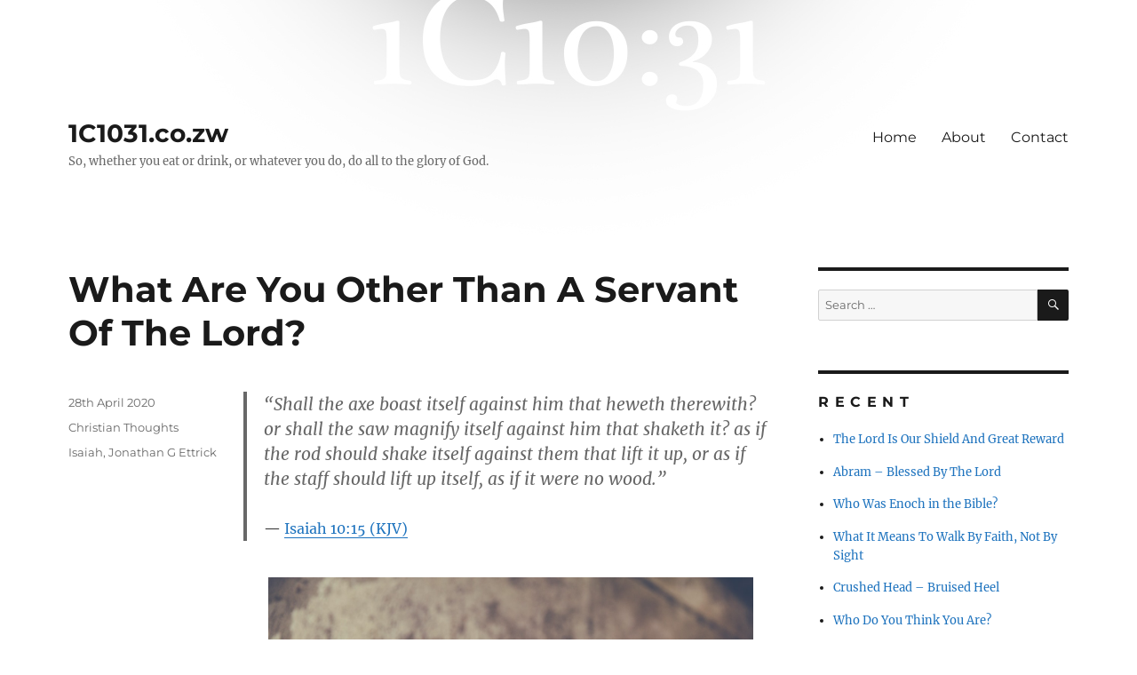

--- FILE ---
content_type: text/html; charset=UTF-8
request_url: https://1c1031.co.zw/2020/04/28/what-are-you-other-than-a-servant-of-the-lord/
body_size: 50742
content:
<!DOCTYPE html>
<html lang="en-ZA" class="no-js">
<head>
	<meta charset="UTF-8">
	<meta name="viewport" content="width=device-width, initial-scale=1.0">
	<link rel="profile" href="https://gmpg.org/xfn/11">
		<script>(function(html){html.className = html.className.replace(/\bno-js\b/,'js')})(document.documentElement);</script>
<title>What Are You Other Than A Servant Of The Lord? &#8211; 1C1031.co.zw</title>
<meta name='robots' content='max-image-preview:large' />
	<style>img:is([sizes="auto" i], [sizes^="auto," i]) { contain-intrinsic-size: 3000px 1500px }</style>
	<link rel="alternate" type="application/rss+xml" title="1C1031.co.zw &raquo; Feed" href="https://1c1031.co.zw/feed/" />
<link rel="alternate" type="application/rss+xml" title="1C1031.co.zw &raquo; Comments Feed" href="https://1c1031.co.zw/comments/feed/" />
<link rel="alternate" type="application/rss+xml" title="1C1031.co.zw &raquo; What Are You Other Than A Servant Of The Lord? Comments Feed" href="https://1c1031.co.zw/2020/04/28/what-are-you-other-than-a-servant-of-the-lord/feed/" />
<script>
window._wpemojiSettings = {"baseUrl":"https:\/\/s.w.org\/images\/core\/emoji\/15.0.3\/72x72\/","ext":".png","svgUrl":"https:\/\/s.w.org\/images\/core\/emoji\/15.0.3\/svg\/","svgExt":".svg","source":{"concatemoji":"https:\/\/1c1031.co.zw\/wp-includes\/js\/wp-emoji-release.min.js?ver=6.7.4"}};
/*! This file is auto-generated */
!function(i,n){var o,s,e;function c(e){try{var t={supportTests:e,timestamp:(new Date).valueOf()};sessionStorage.setItem(o,JSON.stringify(t))}catch(e){}}function p(e,t,n){e.clearRect(0,0,e.canvas.width,e.canvas.height),e.fillText(t,0,0);var t=new Uint32Array(e.getImageData(0,0,e.canvas.width,e.canvas.height).data),r=(e.clearRect(0,0,e.canvas.width,e.canvas.height),e.fillText(n,0,0),new Uint32Array(e.getImageData(0,0,e.canvas.width,e.canvas.height).data));return t.every(function(e,t){return e===r[t]})}function u(e,t,n){switch(t){case"flag":return n(e,"\ud83c\udff3\ufe0f\u200d\u26a7\ufe0f","\ud83c\udff3\ufe0f\u200b\u26a7\ufe0f")?!1:!n(e,"\ud83c\uddfa\ud83c\uddf3","\ud83c\uddfa\u200b\ud83c\uddf3")&&!n(e,"\ud83c\udff4\udb40\udc67\udb40\udc62\udb40\udc65\udb40\udc6e\udb40\udc67\udb40\udc7f","\ud83c\udff4\u200b\udb40\udc67\u200b\udb40\udc62\u200b\udb40\udc65\u200b\udb40\udc6e\u200b\udb40\udc67\u200b\udb40\udc7f");case"emoji":return!n(e,"\ud83d\udc26\u200d\u2b1b","\ud83d\udc26\u200b\u2b1b")}return!1}function f(e,t,n){var r="undefined"!=typeof WorkerGlobalScope&&self instanceof WorkerGlobalScope?new OffscreenCanvas(300,150):i.createElement("canvas"),a=r.getContext("2d",{willReadFrequently:!0}),o=(a.textBaseline="top",a.font="600 32px Arial",{});return e.forEach(function(e){o[e]=t(a,e,n)}),o}function t(e){var t=i.createElement("script");t.src=e,t.defer=!0,i.head.appendChild(t)}"undefined"!=typeof Promise&&(o="wpEmojiSettingsSupports",s=["flag","emoji"],n.supports={everything:!0,everythingExceptFlag:!0},e=new Promise(function(e){i.addEventListener("DOMContentLoaded",e,{once:!0})}),new Promise(function(t){var n=function(){try{var e=JSON.parse(sessionStorage.getItem(o));if("object"==typeof e&&"number"==typeof e.timestamp&&(new Date).valueOf()<e.timestamp+604800&&"object"==typeof e.supportTests)return e.supportTests}catch(e){}return null}();if(!n){if("undefined"!=typeof Worker&&"undefined"!=typeof OffscreenCanvas&&"undefined"!=typeof URL&&URL.createObjectURL&&"undefined"!=typeof Blob)try{var e="postMessage("+f.toString()+"("+[JSON.stringify(s),u.toString(),p.toString()].join(",")+"));",r=new Blob([e],{type:"text/javascript"}),a=new Worker(URL.createObjectURL(r),{name:"wpTestEmojiSupports"});return void(a.onmessage=function(e){c(n=e.data),a.terminate(),t(n)})}catch(e){}c(n=f(s,u,p))}t(n)}).then(function(e){for(var t in e)n.supports[t]=e[t],n.supports.everything=n.supports.everything&&n.supports[t],"flag"!==t&&(n.supports.everythingExceptFlag=n.supports.everythingExceptFlag&&n.supports[t]);n.supports.everythingExceptFlag=n.supports.everythingExceptFlag&&!n.supports.flag,n.DOMReady=!1,n.readyCallback=function(){n.DOMReady=!0}}).then(function(){return e}).then(function(){var e;n.supports.everything||(n.readyCallback(),(e=n.source||{}).concatemoji?t(e.concatemoji):e.wpemoji&&e.twemoji&&(t(e.twemoji),t(e.wpemoji)))}))}((window,document),window._wpemojiSettings);
</script>
<style id='wp-emoji-styles-inline-css'>

	img.wp-smiley, img.emoji {
		display: inline !important;
		border: none !important;
		box-shadow: none !important;
		height: 1em !important;
		width: 1em !important;
		margin: 0 0.07em !important;
		vertical-align: -0.1em !important;
		background: none !important;
		padding: 0 !important;
	}
</style>
<link rel='stylesheet' id='wp-block-library-css' href='https://1c1031.co.zw/wp-includes/css/dist/block-library/style.min.css?ver=6.7.4' media='all' />
<style id='wp-block-library-theme-inline-css'>
.wp-block-audio :where(figcaption){color:#555;font-size:13px;text-align:center}.is-dark-theme .wp-block-audio :where(figcaption){color:#ffffffa6}.wp-block-audio{margin:0 0 1em}.wp-block-code{border:1px solid #ccc;border-radius:4px;font-family:Menlo,Consolas,monaco,monospace;padding:.8em 1em}.wp-block-embed :where(figcaption){color:#555;font-size:13px;text-align:center}.is-dark-theme .wp-block-embed :where(figcaption){color:#ffffffa6}.wp-block-embed{margin:0 0 1em}.blocks-gallery-caption{color:#555;font-size:13px;text-align:center}.is-dark-theme .blocks-gallery-caption{color:#ffffffa6}:root :where(.wp-block-image figcaption){color:#555;font-size:13px;text-align:center}.is-dark-theme :root :where(.wp-block-image figcaption){color:#ffffffa6}.wp-block-image{margin:0 0 1em}.wp-block-pullquote{border-bottom:4px solid;border-top:4px solid;color:currentColor;margin-bottom:1.75em}.wp-block-pullquote cite,.wp-block-pullquote footer,.wp-block-pullquote__citation{color:currentColor;font-size:.8125em;font-style:normal;text-transform:uppercase}.wp-block-quote{border-left:.25em solid;margin:0 0 1.75em;padding-left:1em}.wp-block-quote cite,.wp-block-quote footer{color:currentColor;font-size:.8125em;font-style:normal;position:relative}.wp-block-quote:where(.has-text-align-right){border-left:none;border-right:.25em solid;padding-left:0;padding-right:1em}.wp-block-quote:where(.has-text-align-center){border:none;padding-left:0}.wp-block-quote.is-large,.wp-block-quote.is-style-large,.wp-block-quote:where(.is-style-plain){border:none}.wp-block-search .wp-block-search__label{font-weight:700}.wp-block-search__button{border:1px solid #ccc;padding:.375em .625em}:where(.wp-block-group.has-background){padding:1.25em 2.375em}.wp-block-separator.has-css-opacity{opacity:.4}.wp-block-separator{border:none;border-bottom:2px solid;margin-left:auto;margin-right:auto}.wp-block-separator.has-alpha-channel-opacity{opacity:1}.wp-block-separator:not(.is-style-wide):not(.is-style-dots){width:100px}.wp-block-separator.has-background:not(.is-style-dots){border-bottom:none;height:1px}.wp-block-separator.has-background:not(.is-style-wide):not(.is-style-dots){height:2px}.wp-block-table{margin:0 0 1em}.wp-block-table td,.wp-block-table th{word-break:normal}.wp-block-table :where(figcaption){color:#555;font-size:13px;text-align:center}.is-dark-theme .wp-block-table :where(figcaption){color:#ffffffa6}.wp-block-video :where(figcaption){color:#555;font-size:13px;text-align:center}.is-dark-theme .wp-block-video :where(figcaption){color:#ffffffa6}.wp-block-video{margin:0 0 1em}:root :where(.wp-block-template-part.has-background){margin-bottom:0;margin-top:0;padding:1.25em 2.375em}
</style>
<style id='classic-theme-styles-inline-css'>
/*! This file is auto-generated */
.wp-block-button__link{color:#fff;background-color:#32373c;border-radius:9999px;box-shadow:none;text-decoration:none;padding:calc(.667em + 2px) calc(1.333em + 2px);font-size:1.125em}.wp-block-file__button{background:#32373c;color:#fff;text-decoration:none}
</style>
<style id='global-styles-inline-css'>
:root{--wp--preset--aspect-ratio--square: 1;--wp--preset--aspect-ratio--4-3: 4/3;--wp--preset--aspect-ratio--3-4: 3/4;--wp--preset--aspect-ratio--3-2: 3/2;--wp--preset--aspect-ratio--2-3: 2/3;--wp--preset--aspect-ratio--16-9: 16/9;--wp--preset--aspect-ratio--9-16: 9/16;--wp--preset--color--black: #000000;--wp--preset--color--cyan-bluish-gray: #abb8c3;--wp--preset--color--white: #fff;--wp--preset--color--pale-pink: #f78da7;--wp--preset--color--vivid-red: #cf2e2e;--wp--preset--color--luminous-vivid-orange: #ff6900;--wp--preset--color--luminous-vivid-amber: #fcb900;--wp--preset--color--light-green-cyan: #7bdcb5;--wp--preset--color--vivid-green-cyan: #00d084;--wp--preset--color--pale-cyan-blue: #8ed1fc;--wp--preset--color--vivid-cyan-blue: #0693e3;--wp--preset--color--vivid-purple: #9b51e0;--wp--preset--color--dark-gray: #1a1a1a;--wp--preset--color--medium-gray: #686868;--wp--preset--color--light-gray: #e5e5e5;--wp--preset--color--blue-gray: #4d545c;--wp--preset--color--bright-blue: #007acc;--wp--preset--color--light-blue: #9adffd;--wp--preset--color--dark-brown: #402b30;--wp--preset--color--medium-brown: #774e24;--wp--preset--color--dark-red: #640c1f;--wp--preset--color--bright-red: #ff675f;--wp--preset--color--yellow: #ffef8e;--wp--preset--gradient--vivid-cyan-blue-to-vivid-purple: linear-gradient(135deg,rgba(6,147,227,1) 0%,rgb(155,81,224) 100%);--wp--preset--gradient--light-green-cyan-to-vivid-green-cyan: linear-gradient(135deg,rgb(122,220,180) 0%,rgb(0,208,130) 100%);--wp--preset--gradient--luminous-vivid-amber-to-luminous-vivid-orange: linear-gradient(135deg,rgba(252,185,0,1) 0%,rgba(255,105,0,1) 100%);--wp--preset--gradient--luminous-vivid-orange-to-vivid-red: linear-gradient(135deg,rgba(255,105,0,1) 0%,rgb(207,46,46) 100%);--wp--preset--gradient--very-light-gray-to-cyan-bluish-gray: linear-gradient(135deg,rgb(238,238,238) 0%,rgb(169,184,195) 100%);--wp--preset--gradient--cool-to-warm-spectrum: linear-gradient(135deg,rgb(74,234,220) 0%,rgb(151,120,209) 20%,rgb(207,42,186) 40%,rgb(238,44,130) 60%,rgb(251,105,98) 80%,rgb(254,248,76) 100%);--wp--preset--gradient--blush-light-purple: linear-gradient(135deg,rgb(255,206,236) 0%,rgb(152,150,240) 100%);--wp--preset--gradient--blush-bordeaux: linear-gradient(135deg,rgb(254,205,165) 0%,rgb(254,45,45) 50%,rgb(107,0,62) 100%);--wp--preset--gradient--luminous-dusk: linear-gradient(135deg,rgb(255,203,112) 0%,rgb(199,81,192) 50%,rgb(65,88,208) 100%);--wp--preset--gradient--pale-ocean: linear-gradient(135deg,rgb(255,245,203) 0%,rgb(182,227,212) 50%,rgb(51,167,181) 100%);--wp--preset--gradient--electric-grass: linear-gradient(135deg,rgb(202,248,128) 0%,rgb(113,206,126) 100%);--wp--preset--gradient--midnight: linear-gradient(135deg,rgb(2,3,129) 0%,rgb(40,116,252) 100%);--wp--preset--font-size--small: 13px;--wp--preset--font-size--medium: 20px;--wp--preset--font-size--large: 36px;--wp--preset--font-size--x-large: 42px;--wp--preset--spacing--20: 0.44rem;--wp--preset--spacing--30: 0.67rem;--wp--preset--spacing--40: 1rem;--wp--preset--spacing--50: 1.5rem;--wp--preset--spacing--60: 2.25rem;--wp--preset--spacing--70: 3.38rem;--wp--preset--spacing--80: 5.06rem;--wp--preset--shadow--natural: 6px 6px 9px rgba(0, 0, 0, 0.2);--wp--preset--shadow--deep: 12px 12px 50px rgba(0, 0, 0, 0.4);--wp--preset--shadow--sharp: 6px 6px 0px rgba(0, 0, 0, 0.2);--wp--preset--shadow--outlined: 6px 6px 0px -3px rgba(255, 255, 255, 1), 6px 6px rgba(0, 0, 0, 1);--wp--preset--shadow--crisp: 6px 6px 0px rgba(0, 0, 0, 1);}:where(.is-layout-flex){gap: 0.5em;}:where(.is-layout-grid){gap: 0.5em;}body .is-layout-flex{display: flex;}.is-layout-flex{flex-wrap: wrap;align-items: center;}.is-layout-flex > :is(*, div){margin: 0;}body .is-layout-grid{display: grid;}.is-layout-grid > :is(*, div){margin: 0;}:where(.wp-block-columns.is-layout-flex){gap: 2em;}:where(.wp-block-columns.is-layout-grid){gap: 2em;}:where(.wp-block-post-template.is-layout-flex){gap: 1.25em;}:where(.wp-block-post-template.is-layout-grid){gap: 1.25em;}.has-black-color{color: var(--wp--preset--color--black) !important;}.has-cyan-bluish-gray-color{color: var(--wp--preset--color--cyan-bluish-gray) !important;}.has-white-color{color: var(--wp--preset--color--white) !important;}.has-pale-pink-color{color: var(--wp--preset--color--pale-pink) !important;}.has-vivid-red-color{color: var(--wp--preset--color--vivid-red) !important;}.has-luminous-vivid-orange-color{color: var(--wp--preset--color--luminous-vivid-orange) !important;}.has-luminous-vivid-amber-color{color: var(--wp--preset--color--luminous-vivid-amber) !important;}.has-light-green-cyan-color{color: var(--wp--preset--color--light-green-cyan) !important;}.has-vivid-green-cyan-color{color: var(--wp--preset--color--vivid-green-cyan) !important;}.has-pale-cyan-blue-color{color: var(--wp--preset--color--pale-cyan-blue) !important;}.has-vivid-cyan-blue-color{color: var(--wp--preset--color--vivid-cyan-blue) !important;}.has-vivid-purple-color{color: var(--wp--preset--color--vivid-purple) !important;}.has-black-background-color{background-color: var(--wp--preset--color--black) !important;}.has-cyan-bluish-gray-background-color{background-color: var(--wp--preset--color--cyan-bluish-gray) !important;}.has-white-background-color{background-color: var(--wp--preset--color--white) !important;}.has-pale-pink-background-color{background-color: var(--wp--preset--color--pale-pink) !important;}.has-vivid-red-background-color{background-color: var(--wp--preset--color--vivid-red) !important;}.has-luminous-vivid-orange-background-color{background-color: var(--wp--preset--color--luminous-vivid-orange) !important;}.has-luminous-vivid-amber-background-color{background-color: var(--wp--preset--color--luminous-vivid-amber) !important;}.has-light-green-cyan-background-color{background-color: var(--wp--preset--color--light-green-cyan) !important;}.has-vivid-green-cyan-background-color{background-color: var(--wp--preset--color--vivid-green-cyan) !important;}.has-pale-cyan-blue-background-color{background-color: var(--wp--preset--color--pale-cyan-blue) !important;}.has-vivid-cyan-blue-background-color{background-color: var(--wp--preset--color--vivid-cyan-blue) !important;}.has-vivid-purple-background-color{background-color: var(--wp--preset--color--vivid-purple) !important;}.has-black-border-color{border-color: var(--wp--preset--color--black) !important;}.has-cyan-bluish-gray-border-color{border-color: var(--wp--preset--color--cyan-bluish-gray) !important;}.has-white-border-color{border-color: var(--wp--preset--color--white) !important;}.has-pale-pink-border-color{border-color: var(--wp--preset--color--pale-pink) !important;}.has-vivid-red-border-color{border-color: var(--wp--preset--color--vivid-red) !important;}.has-luminous-vivid-orange-border-color{border-color: var(--wp--preset--color--luminous-vivid-orange) !important;}.has-luminous-vivid-amber-border-color{border-color: var(--wp--preset--color--luminous-vivid-amber) !important;}.has-light-green-cyan-border-color{border-color: var(--wp--preset--color--light-green-cyan) !important;}.has-vivid-green-cyan-border-color{border-color: var(--wp--preset--color--vivid-green-cyan) !important;}.has-pale-cyan-blue-border-color{border-color: var(--wp--preset--color--pale-cyan-blue) !important;}.has-vivid-cyan-blue-border-color{border-color: var(--wp--preset--color--vivid-cyan-blue) !important;}.has-vivid-purple-border-color{border-color: var(--wp--preset--color--vivid-purple) !important;}.has-vivid-cyan-blue-to-vivid-purple-gradient-background{background: var(--wp--preset--gradient--vivid-cyan-blue-to-vivid-purple) !important;}.has-light-green-cyan-to-vivid-green-cyan-gradient-background{background: var(--wp--preset--gradient--light-green-cyan-to-vivid-green-cyan) !important;}.has-luminous-vivid-amber-to-luminous-vivid-orange-gradient-background{background: var(--wp--preset--gradient--luminous-vivid-amber-to-luminous-vivid-orange) !important;}.has-luminous-vivid-orange-to-vivid-red-gradient-background{background: var(--wp--preset--gradient--luminous-vivid-orange-to-vivid-red) !important;}.has-very-light-gray-to-cyan-bluish-gray-gradient-background{background: var(--wp--preset--gradient--very-light-gray-to-cyan-bluish-gray) !important;}.has-cool-to-warm-spectrum-gradient-background{background: var(--wp--preset--gradient--cool-to-warm-spectrum) !important;}.has-blush-light-purple-gradient-background{background: var(--wp--preset--gradient--blush-light-purple) !important;}.has-blush-bordeaux-gradient-background{background: var(--wp--preset--gradient--blush-bordeaux) !important;}.has-luminous-dusk-gradient-background{background: var(--wp--preset--gradient--luminous-dusk) !important;}.has-pale-ocean-gradient-background{background: var(--wp--preset--gradient--pale-ocean) !important;}.has-electric-grass-gradient-background{background: var(--wp--preset--gradient--electric-grass) !important;}.has-midnight-gradient-background{background: var(--wp--preset--gradient--midnight) !important;}.has-small-font-size{font-size: var(--wp--preset--font-size--small) !important;}.has-medium-font-size{font-size: var(--wp--preset--font-size--medium) !important;}.has-large-font-size{font-size: var(--wp--preset--font-size--large) !important;}.has-x-large-font-size{font-size: var(--wp--preset--font-size--x-large) !important;}
:where(.wp-block-post-template.is-layout-flex){gap: 1.25em;}:where(.wp-block-post-template.is-layout-grid){gap: 1.25em;}
:where(.wp-block-columns.is-layout-flex){gap: 2em;}:where(.wp-block-columns.is-layout-grid){gap: 2em;}
:root :where(.wp-block-pullquote){font-size: 1.5em;line-height: 1.6;}
</style>
<link rel='stylesheet' id='twentysixteen-fonts-css' href='https://1c1031.co.zw/wp-content/themes/twentysixteen/fonts/merriweather-plus-montserrat-plus-inconsolata.css?ver=20230328' media='all' />
<link rel='stylesheet' id='genericons-css' href='https://1c1031.co.zw/wp-content/themes/twentysixteen/genericons/genericons.css?ver=20201208' media='all' />
<link rel='stylesheet' id='twentysixteen-style-css' href='https://1c1031.co.zw/wp-content/themes/twentysixteen/style.css?ver=20241112' media='all' />
<style id='twentysixteen-style-inline-css'>

		/* Custom Link Color */
		.menu-toggle:hover,
		.menu-toggle:focus,
		a,
		.main-navigation a:hover,
		.main-navigation a:focus,
		.dropdown-toggle:hover,
		.dropdown-toggle:focus,
		.social-navigation a:hover:before,
		.social-navigation a:focus:before,
		.post-navigation a:hover .post-title,
		.post-navigation a:focus .post-title,
		.tagcloud a:hover,
		.tagcloud a:focus,
		.site-branding .site-title a:hover,
		.site-branding .site-title a:focus,
		.entry-title a:hover,
		.entry-title a:focus,
		.entry-footer a:hover,
		.entry-footer a:focus,
		.comment-metadata a:hover,
		.comment-metadata a:focus,
		.pingback .comment-edit-link:hover,
		.pingback .comment-edit-link:focus,
		.comment-reply-link,
		.comment-reply-link:hover,
		.comment-reply-link:focus,
		.required,
		.site-info a:hover,
		.site-info a:focus {
			color: #1e73be;
		}

		mark,
		ins,
		button:hover,
		button:focus,
		input[type="button"]:hover,
		input[type="button"]:focus,
		input[type="reset"]:hover,
		input[type="reset"]:focus,
		input[type="submit"]:hover,
		input[type="submit"]:focus,
		.pagination .prev:hover,
		.pagination .prev:focus,
		.pagination .next:hover,
		.pagination .next:focus,
		.widget_calendar tbody a,
		.page-links a:hover,
		.page-links a:focus {
			background-color: #1e73be;
		}

		input[type="date"]:focus,
		input[type="time"]:focus,
		input[type="datetime-local"]:focus,
		input[type="week"]:focus,
		input[type="month"]:focus,
		input[type="text"]:focus,
		input[type="email"]:focus,
		input[type="url"]:focus,
		input[type="password"]:focus,
		input[type="search"]:focus,
		input[type="tel"]:focus,
		input[type="number"]:focus,
		textarea:focus,
		.tagcloud a:hover,
		.tagcloud a:focus,
		.menu-toggle:hover,
		.menu-toggle:focus {
			border-color: #1e73be;
		}

		@media screen and (min-width: 56.875em) {
			.main-navigation li:hover > a,
			.main-navigation li.focus > a {
				color: #1e73be;
			}
		}
	
</style>
<link rel='stylesheet' id='twentysixteen-block-style-css' href='https://1c1031.co.zw/wp-content/themes/twentysixteen/css/blocks.css?ver=20240817' media='all' />
<!--[if lt IE 10]>
<link rel='stylesheet' id='twentysixteen-ie-css' href='https://1c1031.co.zw/wp-content/themes/twentysixteen/css/ie.css?ver=20170530' media='all' />
<![endif]-->
<!--[if lt IE 9]>
<link rel='stylesheet' id='twentysixteen-ie8-css' href='https://1c1031.co.zw/wp-content/themes/twentysixteen/css/ie8.css?ver=20170530' media='all' />
<![endif]-->
<!--[if lt IE 8]>
<link rel='stylesheet' id='twentysixteen-ie7-css' href='https://1c1031.co.zw/wp-content/themes/twentysixteen/css/ie7.css?ver=20170530' media='all' />
<![endif]-->
<!--[if lt IE 9]>
<script src="https://1c1031.co.zw/wp-content/themes/twentysixteen/js/html5.js?ver=3.7.3" id="twentysixteen-html5-js"></script>
<![endif]-->
<script src="https://1c1031.co.zw/wp-includes/js/jquery/jquery.min.js?ver=3.7.1" id="jquery-core-js"></script>
<script src="https://1c1031.co.zw/wp-includes/js/jquery/jquery-migrate.min.js?ver=3.4.1" id="jquery-migrate-js"></script>
<script id="twentysixteen-script-js-extra">
var screenReaderText = {"expand":"expand child menu","collapse":"collapse child menu"};
</script>
<script src="https://1c1031.co.zw/wp-content/themes/twentysixteen/js/functions.js?ver=20230629" id="twentysixteen-script-js" defer data-wp-strategy="defer"></script>
<link rel="https://api.w.org/" href="https://1c1031.co.zw/wp-json/" /><link rel="alternate" title="JSON" type="application/json" href="https://1c1031.co.zw/wp-json/wp/v2/posts/645" /><link rel="EditURI" type="application/rsd+xml" title="RSD" href="https://1c1031.co.zw/xmlrpc.php?rsd" />
<meta name="generator" content="WordPress 6.7.4" />
<link rel="canonical" href="https://1c1031.co.zw/2020/04/28/what-are-you-other-than-a-servant-of-the-lord/" />
<link rel='shortlink' href='https://1c1031.co.zw/?p=645' />
<link rel="alternate" title="oEmbed (JSON)" type="application/json+oembed" href="https://1c1031.co.zw/wp-json/oembed/1.0/embed?url=https%3A%2F%2F1c1031.co.zw%2F2020%2F04%2F28%2Fwhat-are-you-other-than-a-servant-of-the-lord%2F" />
<link rel="alternate" title="oEmbed (XML)" type="text/xml+oembed" href="https://1c1031.co.zw/wp-json/oembed/1.0/embed?url=https%3A%2F%2F1c1031.co.zw%2F2020%2F04%2F28%2Fwhat-are-you-other-than-a-servant-of-the-lord%2F&#038;format=xml" />
<style id="custom-background-css">
body.custom-background { background-color: #ffffff; background-image: url("https://1c1031.co.zw/wp-content/uploads/2020/04/background-2.jpg"); background-position: center top; background-size: auto; background-repeat: no-repeat; background-attachment: scroll; }
</style>
	<link rel="icon" href="https://1c1031.co.zw/wp-content/uploads/2020/02/logo.gif" sizes="32x32" />
<link rel="icon" href="https://1c1031.co.zw/wp-content/uploads/2020/02/logo.gif" sizes="192x192" />
<link rel="apple-touch-icon" href="https://1c1031.co.zw/wp-content/uploads/2020/02/logo.gif" />
<meta name="msapplication-TileImage" content="https://1c1031.co.zw/wp-content/uploads/2020/02/logo.gif" />
		<style id="wp-custom-css">
			#page {background:none;}
.widget li {padding-bottom:1.2em;}
.entry-title {text-transform: capitalize; hyphens: none; }
.byline {display:none !important;}
.site-header-main{background-color:;}

		</style>
		</head>

<body class="post-template-default single single-post postid-645 single-format-standard custom-background wp-embed-responsive custom-background-image group-blog">
<div id="page" class="site">
	<div class="site-inner">
		<a class="skip-link screen-reader-text" href="#content">
			Skip to content		</a>

		<header id="masthead" class="site-header">
			<div class="site-header-main">
				<div class="site-branding">
					
											<p class="site-title"><a href="https://1c1031.co.zw/" rel="home">1C1031.co.zw</a></p>
												<p class="site-description">So, whether you eat or drink, or whatever  you do, do all to the glory of God.</p>
									</div><!-- .site-branding -->

									<button id="menu-toggle" class="menu-toggle">Menu</button>

					<div id="site-header-menu" class="site-header-menu">
													<nav id="site-navigation" class="main-navigation" aria-label="Primary Menu">
								<div class="menu-main-menu-container"><ul id="menu-main-menu" class="primary-menu"><li id="menu-item-229" class="menu-item menu-item-type-custom menu-item-object-custom menu-item-home menu-item-229"><a href="http://1c1031.co.zw">Home</a></li>
<li id="menu-item-233" class="menu-item menu-item-type-post_type menu-item-object-page menu-item-233"><a href="https://1c1031.co.zw/about-us/">About</a></li>
<li id="menu-item-234" class="menu-item menu-item-type-post_type menu-item-object-page menu-item-234"><a href="https://1c1031.co.zw/contact-us/">Contact</a></li>
</ul></div>							</nav><!-- .main-navigation -->
						
											</div><!-- .site-header-menu -->
							</div><!-- .site-header-main -->

					</header><!-- .site-header -->

		<div id="content" class="site-content">

<div id="primary" class="content-area">
	<main id="main" class="site-main">
		
<article id="post-645" class="post-645 post type-post status-publish format-standard hentry category-christian-thoughts tag-isaiah tag-jonathan-g-ettrick">
	<header class="entry-header">
		<h1 class="entry-title">What Are You Other Than A Servant Of The Lord?</h1>	</header><!-- .entry-header -->

	
	
	<div class="entry-content">
		
<blockquote class="wp-block-quote is-layout-flow wp-block-quote-is-layout-flow"><p>“Shall the axe boast itself against him that heweth therewith? or shall the saw magnify itself against him that shaketh it? as if the rod should shake itself against them that lift it up, or as if the staff should lift up itself, as if it were no wood.”</p><cite>Isaiah 10:15 (KJV)</cite></blockquote>



<div class="wp-block-image is-style-default"><figure class="alignleft size-large is-resized"><img fetchpriority="high" decoding="async" src="http://1c1031.co.zw/wp-content/uploads/2020/04/axe-in-wood.jpg" alt="axe in wood" class="wp-image-648" width="640" height="427"/></figure></div>



<p>‬What are you other than a servant of the Lord? What have you other than that which He has given you? Can you indeed say anything in your life is not that which God has ordained?</p>



<p>It is foolishness to think than you are the successor of God’s work. You are His tool and implement, designed by Him for His use. No tool can boast in itself and put itself to the task it was designed for. Only God can wield that which He ordained for the task!</p>



<p>Nothing you have is your own; all is for the glory of God! Your talent, your wealth, and your blessings are utter vanity/meaninglessness if not put under subjection to God’s will.</p>



<p>Take stock of what the LORD has given unto you and consider how you are using it to glorify Him. Glorify God with what He has given! Do it now, for the LORD gives and He takes away!</p>



<ul class="wp-block-list"><li>Jonathan G Ettrick</li></ul>
	</div><!-- .entry-content -->

	<footer class="entry-footer">
		<span class="byline"><img alt='' src='https://secure.gravatar.com/avatar/d9945e0b90ce2e3259e844259826d6a7?s=49&#038;d=mm&#038;r=g' srcset='https://secure.gravatar.com/avatar/d9945e0b90ce2e3259e844259826d6a7?s=98&#038;d=mm&#038;r=g 2x' class='avatar avatar-49 photo' height='49' width='49' decoding='async'/><span class="screen-reader-text">Author </span><span class="author vcard"><a class="url fn n" href="https://1c1031.co.zw/author/servant-of-god/">Servant of the Lord</a></span></span><span class="posted-on"><span class="screen-reader-text">Posted on </span><a href="https://1c1031.co.zw/2020/04/28/what-are-you-other-than-a-servant-of-the-lord/" rel="bookmark"><time class="entry-date published" datetime="2020-04-28T12:28:07+02:00">28th April 2020</time><time class="updated" datetime="2020-04-28T12:30:10+02:00">28th April 2020</time></a></span><span class="cat-links"><span class="screen-reader-text">Categories </span><a href="https://1c1031.co.zw/category/christian-thoughts/" rel="category tag">Christian Thoughts</a></span><span class="tags-links"><span class="screen-reader-text">Tags </span><a href="https://1c1031.co.zw/tag/isaiah%e2%80%ac/" rel="tag">Isaiah‬</a>, <a href="https://1c1031.co.zw/tag/jonathan-g-ettrick/" rel="tag">Jonathan G Ettrick</a></span>			</footer><!-- .entry-footer -->
</article><!-- #post-645 -->

<div id="comments" class="comments-area">

	
	
		<div id="respond" class="comment-respond">
		<h2 id="reply-title" class="comment-reply-title">Leave a Reply</h2><form action="https://1c1031.co.zw/wp-comments-post.php" method="post" id="commentform" class="comment-form" novalidate><p class="comment-notes"><span id="email-notes">Your email address will not be published.</span> <span class="required-field-message">Required fields are marked <span class="required">*</span></span></p><p class="comment-form-comment"><label for="comment">Comment <span class="required">*</span></label> <textarea id="comment" name="comment" cols="45" rows="8" maxlength="65525" required></textarea></p><p class="comment-form-author"><label for="author">Name</label> <input id="author" name="author" type="text" value="" size="30" maxlength="245" autocomplete="name" /></p>
<p class="comment-form-email"><label for="email">Email</label> <input id="email" name="email" type="email" value="" size="30" maxlength="100" aria-describedby="email-notes" autocomplete="email" /></p>
<p class="comment-form-url"><label for="url">Website</label> <input id="url" name="url" type="url" value="" size="30" maxlength="200" autocomplete="url" /></p>
<p class="form-submit"><input name="submit" type="submit" id="submit" class="submit" value="Post Comment" /> <input type='hidden' name='comment_post_ID' value='645' id='comment_post_ID' />
<input type='hidden' name='comment_parent' id='comment_parent' value='0' />
</p></form>	</div><!-- #respond -->
	
</div><!-- .comments-area -->

	<nav class="navigation post-navigation" aria-label="Posts">
		<h2 class="screen-reader-text">Post navigation</h2>
		<div class="nav-links"><div class="nav-previous"><a href="https://1c1031.co.zw/2020/04/28/revelation-320/" rel="prev"><span class="meta-nav" aria-hidden="true">Previous</span> <span class="screen-reader-text">Previous post:</span> <span class="post-title">Revelation 3:20</span></a></div><div class="nav-next"><a href="https://1c1031.co.zw/2020/04/28/jeremiah-2911-niv/" rel="next"><span class="meta-nav" aria-hidden="true">Next</span> <span class="screen-reader-text">Next post:</span> <span class="post-title">Jeremiah 29:11 (NIV)</span></a></div></div>
	</nav>
	</main><!-- .site-main -->

	
</div><!-- .content-area -->


	<aside id="secondary" class="sidebar widget-area">
		<section id="search-2" class="widget widget_search">
<form role="search" method="get" class="search-form" action="https://1c1031.co.zw/">
	<label>
		<span class="screen-reader-text">
			Search for:		</span>
		<input type="search" class="search-field" placeholder="Search &hellip;" value="" name="s" />
	</label>
	<button type="submit" class="search-submit"><span class="screen-reader-text">
		Search	</span></button>
</form>
</section>
		<section id="recent-posts-2" class="widget widget_recent_entries">
		<h2 class="widget-title">R E C E N T</h2><nav aria-label="R E C E N T">
		<ul>
											<li>
					<a href="https://1c1031.co.zw/2024/12/06/the-lord-is-our-shield-and-great-reward/">The Lord Is Our Shield And Great Reward</a>
									</li>
											<li>
					<a href="https://1c1031.co.zw/2024/12/04/melchizedek/">Abram &#8211; Blessed By The Lord</a>
									</li>
											<li>
					<a href="https://1c1031.co.zw/2024/11/18/who-was-enoch-in-the-bible/">Who Was Enoch in the Bible?</a>
									</li>
											<li>
					<a href="https://1c1031.co.zw/2024/11/14/what-it-means-to-walk-by-faith-not-by-sight/">What It Means To Walk By Faith, Not By Sight</a>
									</li>
											<li>
					<a href="https://1c1031.co.zw/2024/11/14/crushed-head-bruised-heel/">Crushed Head &#8211; Bruised Heel</a>
									</li>
											<li>
					<a href="https://1c1031.co.zw/2024/11/12/who-do-you-think-you-are/">Who Do You Think You Are?</a>
									</li>
											<li>
					<a href="https://1c1031.co.zw/2024/11/11/praise-the-lord-6/">Praise The Lord!</a>
									</li>
											<li>
					<a href="https://1c1031.co.zw/2024/11/07/praise-the-lord-5/">Praise The Lord!</a>
									</li>
											<li>
					<a href="https://1c1031.co.zw/2024/11/06/praise-the-lord-4/">Praise The Lord!</a>
									</li>
											<li>
					<a href="https://1c1031.co.zw/2024/11/04/the-lord-watches-over-all-who-love-him/">The Lord Watches Over All Who Love Him</a>
									</li>
											<li>
					<a href="https://1c1031.co.zw/2024/10/24/the-lord-is-supreme/">The Lord Is Supreme</a>
									</li>
											<li>
					<a href="https://1c1031.co.zw/2024/10/09/meribah-massah/">Meribah &amp; Massah</a>
									</li>
											<li>
					<a href="https://1c1031.co.zw/2024/09/27/deny-themselves-and-take-up-their-cross-and-follow-me/">Deny Themselves And Take Up Their Cross And Follow Me</a>
									</li>
											<li>
					<a href="https://1c1031.co.zw/2024/09/23/lord-save-me/">‘Lord, Save Me!’</a>
									</li>
											<li>
					<a href="https://1c1031.co.zw/2024/09/20/to-your-name-be-the-glory/">To Your Name Be The Glory</a>
									</li>
											<li>
					<a href="https://1c1031.co.zw/2024/09/17/blessed-are-those-who-fear-the-lord/">Blessed Are Those Who Fear The Lord</a>
									</li>
											<li>
					<a href="https://1c1031.co.zw/2024/09/16/your-light-has-come/">Your Light Has Come</a>
									</li>
											<li>
					<a href="https://1c1031.co.zw/2024/09/04/praise-the-lord-3/">Praise The Lord</a>
									</li>
											<li>
					<a href="https://1c1031.co.zw/2024/09/03/he-does-not-treat-us-as-our-sins-deserve/">He Does Not Treat Us As Our Sins Deserve</a>
									</li>
											<li>
					<a href="https://1c1031.co.zw/2024/08/30/psalm-101/">Psalm 101</a>
									</li>
											<li>
					<a href="https://1c1031.co.zw/2024/08/28/trust-in-him/">Trust In Him!</a>
									</li>
											<li>
					<a href="https://1c1031.co.zw/2024/08/28/to-him-be-the-glory-for-ever/">To Him Be The Glory For Ever!</a>
									</li>
											<li>
					<a href="https://1c1031.co.zw/2024/08/28/exalt-the-lord-our-god/">Exalt the Lord our God!</a>
									</li>
											<li>
					<a href="https://1c1031.co.zw/2024/08/26/grace-alone-faith-alone/">Grace Alone. Faith Alone.</a>
									</li>
											<li>
					<a href="https://1c1031.co.zw/2024/08/26/come-whoever-thirsts/">Come Whoever Thirsts!</a>
									</li>
											<li>
					<a href="https://1c1031.co.zw/2024/08/23/let-all-creation-rejoice-before-the-lord/">Let All Creation Rejoice Before The Lord</a>
									</li>
											<li>
					<a href="https://1c1031.co.zw/2024/08/19/his-wordits-the-light-for-our-path/">His Word…It&#8217;s The Light For Our Path!</a>
									</li>
											<li>
					<a href="https://1c1031.co.zw/2024/08/17/the-lord-is-my-refuge/">The Lord Is My Refuge</a>
									</li>
											<li>
					<a href="https://1c1031.co.zw/2024/08/15/grow-in-wisdom/">Grow In Wisdom</a>
									</li>
											<li>
					<a href="https://1c1031.co.zw/2024/08/09/the-10-commandments-listed-in-short-form/">The 10 Commandments Listed In Short Form</a>
									</li>
											<li>
					<a href="https://1c1031.co.zw/2024/08/09/what-is-a-born-again-christian/">What Is A Born Again Christian?</a>
									</li>
											<li>
					<a href="https://1c1031.co.zw/2024/08/07/be-still/">Be Still</a>
									</li>
											<li>
					<a href="https://1c1031.co.zw/2024/08/06/you-forgave/">You Forgave</a>
									</li>
											<li>
					<a href="https://1c1031.co.zw/2024/08/02/my-provider-my-deliverer/">My Provider; My Deliverer</a>
									</li>
											<li>
					<a href="https://1c1031.co.zw/2024/07/31/his-mercies-never-come-to-an-end/">His Mercies Never Come To An End</a>
									</li>
											<li>
					<a href="https://1c1031.co.zw/2024/07/30/let-your-face-shine/">Let Your Face Shine</a>
									</li>
											<li>
					<a href="https://1c1031.co.zw/2024/07/30/step-into-my-life-and-circumstances/">Step Into My Life And Circumstances</a>
									</li>
											<li>
					<a href="https://1c1031.co.zw/2024/07/29/trust-in-god/">Trust In God</a>
									</li>
											<li>
					<a href="https://1c1031.co.zw/2024/07/29/deliver-us-and-forgive-our-sins/">Deliver Us And Forgive Our Sins</a>
									</li>
											<li>
					<a href="https://1c1031.co.zw/2024/07/25/trust-in-the-lord/">Trust In The Lord</a>
									</li>
											<li>
					<a href="https://1c1031.co.zw/2024/07/24/wait-on-the-lord/">Wait On The Lord</a>
									</li>
											<li>
					<a href="https://1c1031.co.zw/2024/07/19/one-day-at-a-time-lyrics/">One Day At A Time Lyrics</a>
									</li>
											<li>
					<a href="https://1c1031.co.zw/2024/07/18/romans-1013/">Romans 10:13</a>
									</li>
											<li>
					<a href="https://1c1031.co.zw/2024/07/18/the-spiritual-insanity-of-envy/">The Spiritual Insanity of Envy</a>
									</li>
											<li>
					<a href="https://1c1031.co.zw/2024/07/18/psalm-7326/">Psalm 73:26</a>
									</li>
											<li>
					<a href="https://1c1031.co.zw/2024/07/17/psalm-375/">Psalm 37:4-6</a>
									</li>
											<li>
					<a href="https://1c1031.co.zw/2024/07/15/holiness-is-christ-in-me/">Holiness Is Christ In Me</a>
									</li>
											<li>
					<a href="https://1c1031.co.zw/2024/07/10/may-god-bless-us/">May God Bless Us</a>
									</li>
											<li>
					<a href="https://1c1031.co.zw/2024/07/08/preserve-my-life-lord-according-to-your-word/">Preserve My Life Lord According To Your Word</a>
									</li>
											<li>
					<a href="https://1c1031.co.zw/2024/07/05/psalm-64-a-prayer-a-problem-a-prophecy/">Psalm 64 – A Prayer, A Problem, A Prophecy</a>
									</li>
					</ul>

		</nav></section><section id="tag_cloud-3" class="widget widget_tag_cloud"><h2 class="widget-title">T A G S</h2><nav aria-label="T A G S"><div class="tagcloud"><ul class='wp-tag-cloud' role='list'>
	<li><a href="https://1c1031.co.zw/tag/1-corinthians/" class="tag-cloud-link tag-link-21 tag-link-position-1" style="font-size: 1em;" aria-label="1 Corinthians (18 items)">1 Corinthians<span class="tag-link-count"> (18)</span></a></li>
	<li><a href="https://1c1031.co.zw/tag/1-john/" class="tag-cloud-link tag-link-83 tag-link-position-2" style="font-size: 1em;" aria-label="1 John (12 items)">1 John<span class="tag-link-count"> (12)</span></a></li>
	<li><a href="https://1c1031.co.zw/tag/1-peter/" class="tag-cloud-link tag-link-58 tag-link-position-3" style="font-size: 1em;" aria-label="1 Peter (13 items)">1 Peter<span class="tag-link-count"> (13)</span></a></li>
	<li><a href="https://1c1031.co.zw/tag/1-samuel/" class="tag-cloud-link tag-link-77 tag-link-position-4" style="font-size: 1em;" aria-label="1 Samuel (3 items)">1 Samuel<span class="tag-link-count"> (3)</span></a></li>
	<li><a href="https://1c1031.co.zw/tag/1-thessalonians/" class="tag-cloud-link tag-link-50 tag-link-position-5" style="font-size: 1em;" aria-label="1 Thessalonians (12 items)">1 Thessalonians<span class="tag-link-count"> (12)</span></a></li>
	<li><a href="https://1c1031.co.zw/tag/1-timothy/" class="tag-cloud-link tag-link-67 tag-link-position-6" style="font-size: 1em;" aria-label="1 Timothy (12 items)">1 Timothy<span class="tag-link-count"> (12)</span></a></li>
	<li><a href="https://1c1031.co.zw/tag/2-chronicles/" class="tag-cloud-link tag-link-68 tag-link-position-7" style="font-size: 1em;" aria-label="2 Chronicles (3 items)">2 Chronicles<span class="tag-link-count"> (3)</span></a></li>
	<li><a href="https://1c1031.co.zw/tag/2-corinthians/" class="tag-cloud-link tag-link-27 tag-link-position-8" style="font-size: 1em;" aria-label="2 Corinthians (12 items)">2 Corinthians<span class="tag-link-count"> (12)</span></a></li>
	<li><a href="https://1c1031.co.zw/tag/2-timothy/" class="tag-cloud-link tag-link-22 tag-link-position-9" style="font-size: 1em;" aria-label="2 Timothy (4 items)">2 Timothy<span class="tag-link-count"> (4)</span></a></li>
	<li><a href="https://1c1031.co.zw/tag/acts/" class="tag-cloud-link tag-link-39 tag-link-position-10" style="font-size: 1em;" aria-label="Acts (5 items)">Acts<span class="tag-link-count"> (5)</span></a></li>
	<li><a href="https://1c1031.co.zw/tag/andy-stanley/" class="tag-cloud-link tag-link-111 tag-link-position-11" style="font-size: 1em;" aria-label="Andy Stanley (3 items)">Andy Stanley<span class="tag-link-count"> (3)</span></a></li>
	<li><a href="https://1c1031.co.zw/tag/colossians/" class="tag-cloud-link tag-link-36 tag-link-position-12" style="font-size: 1em;" aria-label="Colossians (11 items)">Colossians<span class="tag-link-count"> (11)</span></a></li>
	<li><a href="https://1c1031.co.zw/tag/coronavirus/" class="tag-cloud-link tag-link-29 tag-link-position-13" style="font-size: 1em;" aria-label="Coronavirus (3 items)">Coronavirus<span class="tag-link-count"> (3)</span></a></li>
	<li><a href="https://1c1031.co.zw/tag/deuteronomy/" class="tag-cloud-link tag-link-60 tag-link-position-14" style="font-size: 1em;" aria-label="Deuteronomy (5 items)">Deuteronomy<span class="tag-link-count"> (5)</span></a></li>
	<li><a href="https://1c1031.co.zw/tag/ecclesiastes/" class="tag-cloud-link tag-link-79 tag-link-position-15" style="font-size: 1em;" aria-label="Ecclesiastes (8 items)">Ecclesiastes<span class="tag-link-count"> (8)</span></a></li>
	<li><a href="https://1c1031.co.zw/tag/ephesians/" class="tag-cloud-link tag-link-7 tag-link-position-16" style="font-size: 1em;" aria-label="Ephesians (22 items)">Ephesians<span class="tag-link-count"> (22)</span></a></li>
	<li><a href="https://1c1031.co.zw/tag/ezekiel/" class="tag-cloud-link tag-link-102 tag-link-position-17" style="font-size: 1em;" aria-label="Ezekiel (5 items)">Ezekiel<span class="tag-link-count"> (5)</span></a></li>
	<li><a href="https://1c1031.co.zw/tag/faith/" class="tag-cloud-link tag-link-47 tag-link-position-18" style="font-size: 1em;" aria-label="Faith (5 items)">Faith<span class="tag-link-count"> (5)</span></a></li>
	<li><a href="https://1c1031.co.zw/tag/galatians/" class="tag-cloud-link tag-link-26 tag-link-position-19" style="font-size: 1em;" aria-label="Galatians (21 items)">Galatians<span class="tag-link-count"> (21)</span></a></li>
	<li><a href="https://1c1031.co.zw/tag/genesis/" class="tag-cloud-link tag-link-89 tag-link-position-20" style="font-size: 1em;" aria-label="Genesis (7 items)">Genesis<span class="tag-link-count"> (7)</span></a></li>
	<li><a href="https://1c1031.co.zw/tag/god/" class="tag-cloud-link tag-link-11 tag-link-position-21" style="font-size: 1em;" aria-label="God (3 items)">God<span class="tag-link-count"> (3)</span></a></li>
	<li><a href="https://1c1031.co.zw/tag/grace/" class="tag-cloud-link tag-link-95 tag-link-position-22" style="font-size: 1em;" aria-label="Grace (3 items)">Grace<span class="tag-link-count"> (3)</span></a></li>
	<li><a href="https://1c1031.co.zw/tag/hebrews/" class="tag-cloud-link tag-link-46 tag-link-position-23" style="font-size: 1em;" aria-label="Hebrews (18 items)">Hebrews<span class="tag-link-count"> (18)</span></a></li>
	<li><a href="https://1c1031.co.zw/tag/isaiah/" class="tag-cloud-link tag-link-16 tag-link-position-24" style="font-size: 1em;" aria-label="Isaiah (31 items)">Isaiah<span class="tag-link-count"> (31)</span></a></li>
	<li><a href="https://1c1031.co.zw/tag/james/" class="tag-cloud-link tag-link-38 tag-link-position-25" style="font-size: 1em;" aria-label="James (11 items)">James<span class="tag-link-count"> (11)</span></a></li>
	<li><a href="https://1c1031.co.zw/tag/jeremiah/" class="tag-cloud-link tag-link-59 tag-link-position-26" style="font-size: 1em;" aria-label="Jeremiah (12 items)">Jeremiah<span class="tag-link-count"> (12)</span></a></li>
	<li><a href="https://1c1031.co.zw/tag/jesus/" class="tag-cloud-link tag-link-12 tag-link-position-27" style="font-size: 1em;" aria-label="Jesus (14 items)">Jesus<span class="tag-link-count"> (14)</span></a></li>
	<li><a href="https://1c1031.co.zw/tag/jim-hughes/" class="tag-cloud-link tag-link-5 tag-link-position-28" style="font-size: 1em;" aria-label="Jim Hughes (19 items)">Jim Hughes<span class="tag-link-count"> (19)</span></a></li>
	<li><a href="https://1c1031.co.zw/tag/job/" class="tag-cloud-link tag-link-87 tag-link-position-29" style="font-size: 1em;" aria-label="Job (3 items)">Job<span class="tag-link-count"> (3)</span></a></li>
	<li><a href="https://1c1031.co.zw/tag/john/" class="tag-cloud-link tag-link-25 tag-link-position-30" style="font-size: 1em;" aria-label="John (48 items)">John<span class="tag-link-count"> (48)</span></a></li>
	<li><a href="https://1c1031.co.zw/tag/jonathan-g-ettrick/" class="tag-cloud-link tag-link-65 tag-link-position-31" style="font-size: 1em;" aria-label="Jonathan G Ettrick (3 items)">Jonathan G Ettrick<span class="tag-link-count"> (3)</span></a></li>
	<li><a href="https://1c1031.co.zw/tag/joshua/" class="tag-cloud-link tag-link-17 tag-link-position-32" style="font-size: 1em;" aria-label="Joshua (6 items)">Joshua<span class="tag-link-count"> (6)</span></a></li>
	<li><a href="https://1c1031.co.zw/tag/luke/" class="tag-cloud-link tag-link-45 tag-link-position-33" style="font-size: 1em;" aria-label="Luke (16 items)">Luke<span class="tag-link-count"> (16)</span></a></li>
	<li><a href="https://1c1031.co.zw/tag/mark/" class="tag-cloud-link tag-link-75 tag-link-position-34" style="font-size: 1em;" aria-label="Mark (11 items)">Mark<span class="tag-link-count"> (11)</span></a></li>
	<li><a href="https://1c1031.co.zw/tag/mark-saunders/" class="tag-cloud-link tag-link-20 tag-link-position-35" style="font-size: 1em;" aria-label="Mark Saunders (88 items)">Mark Saunders<span class="tag-link-count"> (88)</span></a></li>
	<li><a href="https://1c1031.co.zw/tag/matthew/" class="tag-cloud-link tag-link-24 tag-link-position-36" style="font-size: 1em;" aria-label="Matthew (60 items)">Matthew<span class="tag-link-count"> (60)</span></a></li>
	<li><a href="https://1c1031.co.zw/tag/pastor-john-piper/" class="tag-cloud-link tag-link-42 tag-link-position-37" style="font-size: 1em;" aria-label="Pastor John Piper (4 items)">Pastor John Piper<span class="tag-link-count"> (4)</span></a></li>
	<li><a href="https://1c1031.co.zw/tag/philippians/" class="tag-cloud-link tag-link-6 tag-link-position-38" style="font-size: 1em;" aria-label="Philippians (20 items)">Philippians<span class="tag-link-count"> (20)</span></a></li>
	<li><a href="https://1c1031.co.zw/tag/proverbs/" class="tag-cloud-link tag-link-35 tag-link-position-39" style="font-size: 1em;" aria-label="Proverbs (17 items)">Proverbs<span class="tag-link-count"> (17)</span></a></li>
	<li><a href="https://1c1031.co.zw/tag/psalm/" class="tag-cloud-link tag-link-30 tag-link-position-40" style="font-size: 1em;" aria-label="Psalm (133 items)">Psalm<span class="tag-link-count"> (133)</span></a></li>
	<li><a href="https://1c1031.co.zw/tag/revelation/" class="tag-cloud-link tag-link-55 tag-link-position-41" style="font-size: 1em;" aria-label="Revelation (10 items)">Revelation<span class="tag-link-count"> (10)</span></a></li>
	<li><a href="https://1c1031.co.zw/tag/romans/" class="tag-cloud-link tag-link-9 tag-link-position-42" style="font-size: 1em;" aria-label="Romans (48 items)">Romans<span class="tag-link-count"> (48)</span></a></li>
	<li><a href="https://1c1031.co.zw/tag/sermon-on-the-mount/" class="tag-cloud-link tag-link-92 tag-link-position-43" style="font-size: 1em;" aria-label="Sermon on the Mount (10 items)">Sermon on the Mount<span class="tag-link-count"> (10)</span></a></li>
	<li><a href="https://1c1031.co.zw/tag/tumwiine-eric/" class="tag-cloud-link tag-link-74 tag-link-position-44" style="font-size: 1em;" aria-label="Tumwiine Eric (3 items)">Tumwiine Eric<span class="tag-link-count"> (3)</span></a></li>
	<li><a href="https://1c1031.co.zw/tag/www-bible-com/" class="tag-cloud-link tag-link-44 tag-link-position-45" style="font-size: 1em;" aria-label="www.bible.com (4 items)">www.bible.com<span class="tag-link-count"> (4)</span></a></li>
</ul>
</div>
</nav></section><section id="nav_menu-2" class="widget widget_nav_menu"><h2 class="widget-title">H I S T O R Y</h2><nav class="menu-archives-container" aria-label="H I S T O R Y"><ul id="menu-archives" class="menu"><li id="menu-item-2009" class="menu-item menu-item-type-post_type menu-item-object-page menu-item-2009"><a href="https://1c1031.co.zw/archives/">All Our Posts</a></li>
</ul></nav></section>	</aside><!-- .sidebar .widget-area -->

		</div><!-- .site-content -->

		<footer id="colophon" class="site-footer">
							<nav class="main-navigation" aria-label="Footer Primary Menu">
					<div class="menu-main-menu-container"><ul id="menu-main-menu-1" class="primary-menu"><li class="menu-item menu-item-type-custom menu-item-object-custom menu-item-home menu-item-229"><a href="http://1c1031.co.zw">Home</a></li>
<li class="menu-item menu-item-type-post_type menu-item-object-page menu-item-233"><a href="https://1c1031.co.zw/about-us/">About</a></li>
<li class="menu-item menu-item-type-post_type menu-item-object-page menu-item-234"><a href="https://1c1031.co.zw/contact-us/">Contact</a></li>
</ul></div>				</nav><!-- .main-navigation -->
			
			
			<div class="site-info">
								<span class="site-title"><a href="https://1c1031.co.zw/" rel="home">1C1031.co.zw</a></span>
				<a class="privacy-policy-link" href="https://1c1031.co.zw/privacy-policy/" rel="privacy-policy">Privacy Policy for 1C10:31</a><span role="separator" aria-hidden="true"></span>				<a href="https://wordpress.org/" class="imprint">
					Proudly powered by WordPress				</a>
			</div><!-- .site-info -->
		</footer><!-- .site-footer -->
	</div><!-- .site-inner -->
</div><!-- .site -->

<script>
	var refTagger = {
		settings: {
			bibleVersion: "NIV",
			libronixBibleVersion: "NIV",
			addLogosLink: false,
			appendIconToLibLinks: false,
			libronixLinkIcon: "dark",
			noSearchClassNames: [],
			useTooltip: true,
			noSearchTagNames: ["h1", "h2", "h3"],
			linksOpenNewWindow: true,
			convertHyperlinks: false,
			caseInsensitive: false,
			tagChapters: false 
		}
	};

	(function(d, t) {
		var g = d.createElement(t), s = d.getElementsByTagName(t)[0];
		g.src = 'https://api.reftagger.com/v2/reftagger.js';
		s.parentNode.insertBefore(g, s);
	}(document, 'script'));
</script>
</body>
</html>
